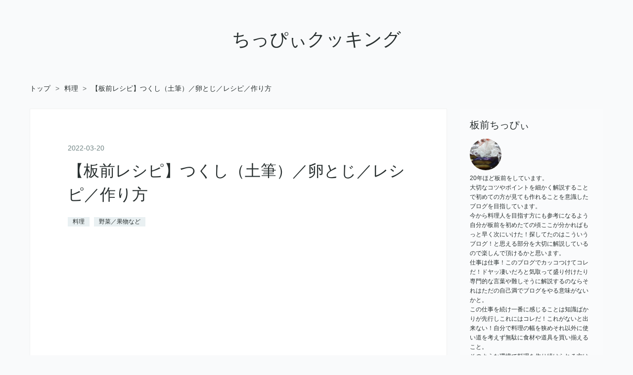

--- FILE ---
content_type: text/html; charset=utf-8
request_url: https://itamae-recipe.com/entry/2022/03/20/160000
body_size: 12641
content:
<!DOCTYPE html>
<html
  lang="ja"

data-admin-domain="//blog.hatena.ne.jp"
data-admin-origin="https://blog.hatena.ne.jp"
data-author="chippy55"
data-avail-langs="ja en"
data-blog="chippy55.hatenablog.com"
data-blog-host="chippy55.hatenablog.com"
data-blog-is-public="1"
data-blog-name="ちっぴぃクッキング"
data-blog-owner="chippy55"
data-blog-show-ads=""
data-blog-show-sleeping-ads=""
data-blog-uri="https://itamae-recipe.com/"
data-blog-uuid="26006613615687197"
data-blogs-uri-base="https://itamae-recipe.com"
data-brand="pro"
data-data-layer="{&quot;hatenablog&quot;:{&quot;admin&quot;:{},&quot;analytics&quot;:{&quot;brand_property_id&quot;:&quot;&quot;,&quot;measurement_id&quot;:&quot;G-FQBDWTZ7C7&quot;,&quot;non_sampling_property_id&quot;:&quot;&quot;,&quot;property_id&quot;:&quot;UA-178436958-1&quot;,&quot;separated_property_id&quot;:&quot;UA-29716941-19&quot;},&quot;blog&quot;:{&quot;blog_id&quot;:&quot;26006613615687197&quot;,&quot;content_seems_japanese&quot;:&quot;true&quot;,&quot;disable_ads&quot;:&quot;custom_domain&quot;,&quot;enable_ads&quot;:&quot;false&quot;,&quot;enable_keyword_link&quot;:&quot;false&quot;,&quot;entry_show_footer_related_entries&quot;:&quot;false&quot;,&quot;force_pc_view&quot;:&quot;true&quot;,&quot;is_public&quot;:&quot;true&quot;,&quot;is_responsive_view&quot;:&quot;true&quot;,&quot;is_sleeping&quot;:&quot;true&quot;,&quot;lang&quot;:&quot;ja&quot;,&quot;name&quot;:&quot;\u3061\u3063\u3074\u3043\u30af\u30c3\u30ad\u30f3\u30b0&quot;,&quot;owner_name&quot;:&quot;chippy55&quot;,&quot;uri&quot;:&quot;https://itamae-recipe.com/&quot;},&quot;brand&quot;:&quot;pro&quot;,&quot;page_id&quot;:&quot;entry&quot;,&quot;permalink_entry&quot;:{&quot;author_name&quot;:&quot;chippy55&quot;,&quot;categories&quot;:&quot;\u6599\u7406\t\u91ce\u83dc\uff0f\u679c\u7269\u306a\u3069&quot;,&quot;character_count&quot;:2134,&quot;date&quot;:&quot;2022-03-20&quot;,&quot;entry_id&quot;:&quot;13574176438074340433&quot;,&quot;first_category&quot;:&quot;\u6599\u7406&quot;,&quot;hour&quot;:&quot;16&quot;,&quot;title&quot;:&quot;\u3010\u677f\u524d\u30ec\u30b7\u30d4\u3011\u3064\u304f\u3057\uff08\u571f\u7b46\uff09\uff0f\u5375\u3068\u3058\uff0f\u30ec\u30b7\u30d4\uff0f\u4f5c\u308a\u65b9&quot;,&quot;uri&quot;:&quot;https://itamae-recipe.com/entry/2022/03/20/160000&quot;},&quot;pro&quot;:&quot;pro&quot;,&quot;router_type&quot;:&quot;blogs&quot;}}"
data-device="pc"
data-dont-recommend-pro="false"
data-global-domain="https://hatena.blog"
data-globalheader-color="b"
data-globalheader-type="pc"
data-has-touch-view="1"
data-help-url="https://help.hatenablog.com"
data-hide-header="1"
data-no-suggest-touch-view="1"
data-page="entry"
data-parts-domain="https://hatenablog-parts.com"
data-plus-available="1"
data-pro="true"
data-router-type="blogs"
data-sentry-dsn="https://03a33e4781a24cf2885099fed222b56d@sentry.io/1195218"
data-sentry-environment="production"
data-sentry-sample-rate="0.1"
data-static-domain="https://cdn.blog.st-hatena.com"
data-version="031141611b07a1920489b9bac6ce4b"




  data-initial-state="{}"

  >
  <head prefix="og: http://ogp.me/ns# fb: http://ogp.me/ns/fb# article: http://ogp.me/ns/article#">

  

  
  <meta name="viewport" content="width=device-width, initial-scale=1.0" />


  


  

  <meta name="robots" content="max-image-preview:large" />


  <meta charset="utf-8"/>
  <meta http-equiv="X-UA-Compatible" content="IE=7; IE=9; IE=10; IE=11" />
  <title>【板前レシピ】つくし（土筆）／卵とじ／レシピ／作り方 - ちっぴぃクッキング</title>

  
  <link rel="canonical" href="https://itamae-recipe.com/entry/2022/03/20/160000"/>



  

<meta itemprop="name" content="【板前レシピ】つくし（土筆）／卵とじ／レシピ／作り方 - ちっぴぃクッキング"/>

  <meta itemprop="image" content="https://cdn.image.st-hatena.com/image/scale/2b28ec156705fb9fb3d52ef0b2c2f1a95fb8aa34/backend=imagemagick;version=1;width=1300/https%3A%2F%2Fcdn-ak.f.st-hatena.com%2Fimages%2Ffotolife%2Fc%2Fchippy55%2F20220319%2F20220319182832.jpg"/>


  <meta property="og:title" content="【板前レシピ】つくし（土筆）／卵とじ／レシピ／作り方 - ちっぴぃクッキング"/>
<meta property="og:type" content="article"/>
  <meta property="og:url" content="https://itamae-recipe.com/entry/2022/03/20/160000"/>

  <meta property="og:image" content="https://cdn.image.st-hatena.com/image/scale/2b28ec156705fb9fb3d52ef0b2c2f1a95fb8aa34/backend=imagemagick;version=1;width=1300/https%3A%2F%2Fcdn-ak.f.st-hatena.com%2Fimages%2Ffotolife%2Fc%2Fchippy55%2F20220319%2F20220319182832.jpg"/>

<meta property="og:image:alt" content="【板前レシピ】つくし（土筆）／卵とじ／レシピ／作り方 - ちっぴぃクッキング"/>
    <meta property="og:description" content="春の味覚！絶品！土筆（つくし）の卵とじ／レシピ／作り方／食べ方など、まとめて徹底解説！ 春の味覚！土筆（つくし）！ とはいえ、食べたことがない！って、 方も多いかと、思われる土筆！ 独特なクセや、馴染みない方からすると、何とも言い難い見た目をしていて、苦手。 そもそも、料理で土筆（つくし）を使ったことがない。 なんて方が、居るとか居ないとか。 ちょっと待った！ 食わず嫌いや、食べ方が分からないなどの理由で、食べないなんて、もったいない！ そこで、今回！ 前回、解説した、下処理／下ごしらえを済ませた土筆（つくし）を使って、 絶品！土筆（つくし）の卵とじ！ の、作り方を解説していこうと思います。 …" />
<meta property="og:site_name" content="ちっぴぃクッキング"/>

  <meta property="article:published_time" content="2022-03-20T07:00:00Z" />

    <meta property="article:tag" content="料理" />
    <meta property="article:tag" content="野菜／果物など" />
      <meta name="twitter:card"  content="summary_large_image" />
    <meta name="twitter:image" content="https://cdn.image.st-hatena.com/image/scale/2b28ec156705fb9fb3d52ef0b2c2f1a95fb8aa34/backend=imagemagick;version=1;width=1300/https%3A%2F%2Fcdn-ak.f.st-hatena.com%2Fimages%2Ffotolife%2Fc%2Fchippy55%2F20220319%2F20220319182832.jpg" />  <meta name="twitter:title" content="【板前レシピ】つくし（土筆）／卵とじ／レシピ／作り方 - ちっぴぃクッキング" />    <meta name="twitter:description" content="春の味覚！絶品！土筆（つくし）の卵とじ／レシピ／作り方／食べ方など、まとめて徹底解説！ 春の味覚！土筆（つくし）！ とはいえ、食べたことがない！って、 方も多いかと、思われる土筆！ 独特なクセや、馴染みない方からすると、何とも言い難い見た目をしていて、苦手。 そもそも、料理で土筆（つくし）を使ったことがない。 なんて方…" />  <meta name="twitter:app:name:iphone" content="はてなブログアプリ" />
  <meta name="twitter:app:id:iphone" content="583299321" />
  <meta name="twitter:app:url:iphone" content="hatenablog:///open?uri=https%3A%2F%2Fitamae-recipe.com%2Fentry%2F2022%2F03%2F20%2F160000" />  <meta name="twitter:site" content="@itamae_chippy" />
  
    <meta name="description" content="春の味覚！絶品！土筆（つくし）の卵とじ／レシピ／作り方／食べ方など、まとめて徹底解説！ 春の味覚！土筆（つくし）！ とはいえ、食べたことがない！って、 方も多いかと、思われる土筆！ 独特なクセや、馴染みない方からすると、何とも言い難い見た目をしていて、苦手。 そもそも、料理で土筆（つくし）を使ったことがない。 なんて方が、居るとか居ないとか。 ちょっと待った！ 食わず嫌いや、食べ方が分からないなどの理由で、食べないなんて、もったいない！ そこで、今回！ 前回、解説した、下処理／下ごしらえを済ませた土筆（つくし）を使って、 絶品！土筆（つくし）の卵とじ！ の、作り方を解説していこうと思います。 …" />
    <meta name="google-site-verification" content="TkHzpXNW9ykYg89KsRP7wDXVFMK6cRML_e4JAN7ycCQ" />
    <meta name="msvalidate.01" content="84FE9626CEB257849EDB9003FE44B8A8" />


  
<script
  id="embed-gtm-data-layer-loader"
  data-data-layer-page-specific="{&quot;hatenablog&quot;:{&quot;blogs_permalink&quot;:{&quot;is_author_pro&quot;:&quot;true&quot;,&quot;blog_afc_issued&quot;:&quot;false&quot;,&quot;entry_afc_issued&quot;:&quot;false&quot;,&quot;is_blog_sleeping&quot;:&quot;true&quot;,&quot;has_related_entries_with_elasticsearch&quot;:&quot;false&quot;}}}"
>
(function() {
  function loadDataLayer(elem, attrName) {
    if (!elem) { return {}; }
    var json = elem.getAttribute(attrName);
    if (!json) { return {}; }
    return JSON.parse(json);
  }

  var globalVariables = loadDataLayer(
    document.documentElement,
    'data-data-layer'
  );
  var pageSpecificVariables = loadDataLayer(
    document.getElementById('embed-gtm-data-layer-loader'),
    'data-data-layer-page-specific'
  );

  var variables = [globalVariables, pageSpecificVariables];

  if (!window.dataLayer) {
    window.dataLayer = [];
  }

  for (var i = 0; i < variables.length; i++) {
    window.dataLayer.push(variables[i]);
  }
})();
</script>

<!-- Google Tag Manager -->
<script>(function(w,d,s,l,i){w[l]=w[l]||[];w[l].push({'gtm.start':
new Date().getTime(),event:'gtm.js'});var f=d.getElementsByTagName(s)[0],
j=d.createElement(s),dl=l!='dataLayer'?'&l='+l:'';j.async=true;j.src=
'https://www.googletagmanager.com/gtm.js?id='+i+dl;f.parentNode.insertBefore(j,f);
})(window,document,'script','dataLayer','GTM-P4CXTW');</script>
<!-- End Google Tag Manager -->











  <link rel="shortcut icon" href="https://itamae-recipe.com/icon/favicon">
<link rel="apple-touch-icon" href="https://itamae-recipe.com/icon/touch">
<link rel="icon" sizes="192x192" href="https://itamae-recipe.com/icon/link">

  

<link rel="alternate" type="application/atom+xml" title="Atom" href="https://itamae-recipe.com/feed"/>
<link rel="alternate" type="application/rss+xml" title="RSS2.0" href="https://itamae-recipe.com/rss"/>

  <link rel="alternate" type="application/json+oembed" href="https://hatena.blog/oembed?url=https%3A%2F%2Fitamae-recipe.com%2Fentry%2F2022%2F03%2F20%2F160000&amp;format=json" title="oEmbed Profile of 【板前レシピ】つくし（土筆）／卵とじ／レシピ／作り方"/>
<link rel="alternate" type="text/xml+oembed" href="https://hatena.blog/oembed?url=https%3A%2F%2Fitamae-recipe.com%2Fentry%2F2022%2F03%2F20%2F160000&amp;format=xml" title="oEmbed Profile of 【板前レシピ】つくし（土筆）／卵とじ／レシピ／作り方"/>
  
  <link rel="author" href="http://www.hatena.ne.jp/chippy55/">

  

  
      <link rel="preload" href="https://cdn-ak.f.st-hatena.com/images/fotolife/c/chippy55/20220319/20220319182832.jpg" as="image"/>


  
    
<link rel="stylesheet" type="text/css" href="https://cdn.blog.st-hatena.com/css/blog.css?version=031141611b07a1920489b9bac6ce4b"/>

    
  <link rel="stylesheet" type="text/css" href="https://usercss.blog.st-hatena.com/blog_style/26006613615687197/75a240bd08f92a46614bc49d4fcfe61d9749fc9b"/>
  
  

  

  
<script> </script>

  
<style>
  div#google_afc_user,
  div.google-afc-user-container,
  div.google_afc_image,
  div.google_afc_blocklink {
      display: block !important;
  }
</style>


  

  
    <script type="application/ld+json">{"@context":"http://schema.org","@type":"Article","dateModified":"2022-03-26T23:19:16+09:00","datePublished":"2022-03-20T16:00:00+09:00","description":"春の味覚！絶品！土筆（つくし）の卵とじ／レシピ／作り方／食べ方など、まとめて徹底解説！ 春の味覚！土筆（つくし）！ とはいえ、食べたことがない！って、 方も多いかと、思われる土筆！ 独特なクセや、馴染みない方からすると、何とも言い難い見た目をしていて、苦手。 そもそも、料理で土筆（つくし）を使ったことがない。 なんて方が、居るとか居ないとか。 ちょっと待った！ 食わず嫌いや、食べ方が分からないなどの理由で、食べないなんて、もったいない！ そこで、今回！ 前回、解説した、下処理／下ごしらえを済ませた土筆（つくし）を使って、 絶品！土筆（つくし）の卵とじ！ の、作り方を解説していこうと思います。 …","headline":"【板前レシピ】つくし（土筆）／卵とじ／レシピ／作り方","image":["https://cdn-ak.f.st-hatena.com/images/fotolife/c/chippy55/20220319/20220319182832.jpg"],"mainEntityOfPage":{"@id":"https://itamae-recipe.com/entry/2022/03/20/160000","@type":"WebPage"}}</script>

  

  <meta name="google-site-verification" content="IfjkzedF4LfrXhsfpnoJoA9_DRcJSC2SFgnuPWMl9mY" />
</head>

  <body class="page-entry category-料理 category-野菜／果物など globalheader-off globalheader-ng-enabled">
    

<div id="globalheader-container"
  data-brand="hatenablog"
  style="display: none"
  >
  <iframe id="globalheader" height="37" frameborder="0" allowTransparency="true"></iframe>
</div>


  
  
  

  <div id="container">
    <div id="container-inner">
      <header id="blog-title" data-brand="hatenablog">
  <div id="blog-title-inner" >
    <div id="blog-title-content">
      <h1 id="title"><a href="https://itamae-recipe.com/">ちっぴぃクッキング</a></h1>
      
    </div>
  </div>
</header>

      

      
          <div id="top-box">
    <div class="breadcrumb" data-test-id="breadcrumb">
      <div class="breadcrumb-inner">
        <a class="breadcrumb-link" href="https://itamae-recipe.com/"><span>トップ</span></a>          <span class="breadcrumb-gt">&gt;</span>          <span class="breadcrumb-child">            <a class="breadcrumb-child-link" href="https://itamae-recipe.com/archive/category/%E6%96%99%E7%90%86"><span>料理</span></a>          </span>            <span class="breadcrumb-gt">&gt;</span>          <span class="breadcrumb-child">            <span>【板前レシピ】つくし（土筆）／卵とじ／レシピ／作り方</span>          </span>      </div>
    </div>
  </div>
  <script type="application/ld+json" class="test-breadcrumb-json-ld">
    {"@context":"http://schema.org","itemListElement":[{"position":1,"item":{"name":"トップ","@id":"https://itamae-recipe.com/"},"@type":"ListItem"},{"position":2,"item":{"@id":"https://itamae-recipe.com/archive/category/%E6%96%99%E7%90%86","name":"料理"},"@type":"ListItem"}],"@type":"BreadcrumbList"}
  </script>
      
      




<div id="content" class="hfeed"
  
  >
  <div id="content-inner">
    <div id="wrapper">
      <div id="main">
        <div id="main-inner">
          

          



          
  
  <!-- google_ad_section_start -->
  <!-- rakuten_ad_target_begin -->
  
  
  

  

  
    
      
        <article class="entry hentry test-hentry js-entry-article date-first autopagerize_page_element chars-2400 words-100 mode-html entry-odd" id="entry-13574176438074340433" data-keyword-campaign="" data-uuid="13574176438074340433" data-publication-type="entry">
  <div class="entry-inner">
    <header class="entry-header">
  
    <div class="date entry-date first">
    <a href="https://itamae-recipe.com/archive/2022/03/20" rel="nofollow">
      <time datetime="2022-03-20T07:00:00Z" title="2022-03-20T07:00:00Z">
        <span class="date-year">2022</span><span class="hyphen">-</span><span class="date-month">03</span><span class="hyphen">-</span><span class="date-day">20</span>
      </time>
    </a>
      </div>
  <h1 class="entry-title">
  <a href="https://itamae-recipe.com/entry/2022/03/20/160000" class="entry-title-link bookmark">【板前レシピ】つくし（土筆）／卵とじ／レシピ／作り方</a>
</h1>

  
  

  <div class="entry-categories categories">
    
    <a href="https://itamae-recipe.com/archive/category/%E6%96%99%E7%90%86" class="entry-category-link category-料理">料理</a>
    
    <a href="https://itamae-recipe.com/archive/category/%E9%87%8E%E8%8F%9C%EF%BC%8F%E6%9E%9C%E7%89%A9%E3%81%AA%E3%81%A9" class="entry-category-link category-野菜／果物など">野菜／果物など</a>
    
  </div>


  
  <div class="customized-header">
    <div class="entry-header-html"><script async src="https://pagead2.googlesyndication.com/pagead/js/adsbygoogle.js"></script>
<!-- スポンサーリンク -->
<ins class="adsbygoogle"
     style="display:block"
     data-ad-client="ca-pub-8618156788464686"
     data-ad-slot="5515323355"
     data-ad-format="auto"
     data-full-width-responsive="true"></ins>
<script>
     (adsbygoogle = window.adsbygoogle || []).push({});
</script>

</div>
  </div>


  
  
<div class="social-buttons">
  
  
    <div class="social-button-item">
      <a href="https://b.hatena.ne.jp/entry/s/itamae-recipe.com/entry/2022/03/20/160000" class="hatena-bookmark-button" data-hatena-bookmark-url="https://itamae-recipe.com/entry/2022/03/20/160000" data-hatena-bookmark-layout="vertical-balloon" data-hatena-bookmark-lang="ja" title="この記事をはてなブックマークに追加"><img src="https://b.st-hatena.com/images/entry-button/button-only.gif" alt="この記事をはてなブックマークに追加" width="20" height="20" style="border: none;" /></a>
    </div>
  
  
    <div class="social-button-item">
      <div class="fb-share-button" data-layout="box_count" data-href="https://itamae-recipe.com/entry/2022/03/20/160000"></div>
    </div>
  
  
    
    
    <div class="social-button-item">
      <a
          class="entry-share-button entry-share-button-twitter test-share-button-twitter"
          href="https://x.com/intent/tweet?hashtags=%E5%9C%9F%E7%AD%86&amp;hashtags=%E3%81%A4%E3%81%8F%E3%81%97&amp;hashtags=%E6%96%99%E7%90%86&amp;hashtags=%E5%8D%B5%E3%81%A8%E3%81%98&amp;hashtags=%E3%83%AC%E3%82%B7%E3%83%94&amp;hashtags=%E4%BD%9C%E3%82%8A%E6%96%B9&amp;text=%E3%80%90%E6%9D%BF%E5%89%8D%E3%83%AC%E3%82%B7%E3%83%94%E3%80%91%E3%81%A4%E3%81%8F%E3%81%97%EF%BC%88%E5%9C%9F%E7%AD%86%EF%BC%89%EF%BC%8F%E5%8D%B5%E3%81%A8%E3%81%98%EF%BC%8F%E3%83%AC%E3%82%B7%E3%83%94%EF%BC%8F%E4%BD%9C%E3%82%8A%E6%96%B9+-+%E3%81%A1%E3%81%A3%E3%81%B4%E3%81%83%E3%82%AF%E3%83%83%E3%82%AD%E3%83%B3%E3%82%B0&amp;url=https%3A%2F%2Fitamae-recipe.com%2Fentry%2F2022%2F03%2F20%2F160000"
          title="X（Twitter）で投稿する"
        ></a>
    </div>
  
  
  
    <span>
      <div class="line-it-button" style="display: none;" data-type="share-e" data-lang="ja" ></div>
      <script src="//scdn.line-apps.com/n/line_it/thirdparty/loader.min.js" async="async" defer="defer" ></script>
    </span>
  
  
  
  
</div>



</header>

    


    <div class="entry-content hatenablog-entry">
  
    <h3 id="春の味覚絶品土筆つくしの卵とじレシピ作り方食べ方などまとめて徹底解説">春の味覚！絶品！土筆（つくし）の卵とじ／レシピ／作り方／食べ方など、まとめて徹底解説！</h3>
<p>春の味覚！土筆（つくし）！</p>
<p>とはいえ、食べたことがない！って、</p>
<p>方も多いかと、思われる土筆！</p>
<p>独特なクセや、馴染みない方からすると、何とも言い難い見た目をしていて、苦手。</p>
<p>そもそも、料理で土筆（つくし）を使ったことがない。</p>
<p>なんて方が、居るとか居ないとか。</p>
<p><strong>ちょっと待った！</strong></p>
<p>食わず嫌いや、食べ方が分からないなどの理由で、食べないなんて、もったいない！</p>
<p><strong>そこで、今回！</strong></p>
<p>前回、解説した、下処理／下ごしらえを済ませた土筆（つくし）を使って、</p>
<p>絶品！土筆（つくし）の卵とじ！</p>
<p>の、作り方を解説していこうと思います。</p>
<p><img class="hatena-fotolife" src="https://cdn-ak.f.st-hatena.com/images/fotolife/c/chippy55/20220319/20220319182832.jpg" border="0" alt="f:id:chippy55:20220319182832j:image" title="f:id:chippy55:20220319182832j:image" width="640" height="360" loading="lazy" /></p>
<ul class="table-of-contents">
    <li><a href="#春の味覚絶品土筆つくしの卵とじレシピ作り方食べ方などまとめて徹底解説">春の味覚！絶品！土筆（つくし）の卵とじ／レシピ／作り方／食べ方など、まとめて徹底解説！</a><ul>
            <li><a href="#土筆つくし卵とじ作り方">土筆（つくし）／卵とじ／作り方</a></li>
            <li><a href="#土筆つくし下処理下ごしらえ">土筆（つくし）／下処理／下ごしらえ</a></li>
            <li><a href="#土筆つくし卵とじ地割合目安">土筆（つくし）／卵とじ／地／割合／目安</a></li>
            <li><a href="#土筆つくし卵とじ仕上げ方">土筆（つくし）／卵とじ／仕上げ方</a></li>
            <li><a href="#土筆つくし卵とじ盛り付け食べ方">土筆（つくし）／卵とじ／盛り付け／食べ方</a></li>
            <li><a href="#土筆つくしおひたし作り方">土筆（つくし）／おひたし／作り方</a></li>
            <li><a href="#様々な野菜や魚介肉各種ホルモンなどの下処理下ごしらえレシピ食べ方">様々な野菜や魚介、肉／各種ホルモンなどの下処理／下ごしらえ／レシピ／食べ方</a></li>
        </ul>
    </li>
</ul>
<p>
<script async="" src="https://pagead2.googlesyndication.com/pagead/js/adsbygoogle.js?client=ca-pub-8618156788464686" crossorigin="anonymous"></script>
</p>

<p><ins class="adsbygoogle" style="display: block;" data-ad-client="ca-pub-8618156788464686" data-ad-slot="5515323355" data-ad-format="auto" data-full-width-responsive="true"> </ins></p>
<p>
<script>
     (adsbygoogle = window.adsbygoogle || []).push({});
</script>
</p>
<p> </p>
<h4 id="土筆つくし卵とじ作り方">土筆（つくし）／卵とじ／作り方</h4>
<p>1 下処理／下ごしらえを済ませた、土筆（つくし）の水気をしっかりと取り除く。</p>
<p>※土筆（つくし）の採り方や見分け方、茹で方やアク抜きなどについて、詳しくは、こちらをご覧ください。</p>
<h4 id="土筆つくし下処理下ごしらえ">土筆（つくし）／下処理／下ごしらえ</h4>
<p><iframe src="https://hatenablog-parts.com/embed?url=https%3A%2F%2Fitamae-recipe.com%2Fentry%2F2022%2F03%2F19%2F160000" title="【板前レシピ】つくし（土筆）／下ごしらえ／下処理／食べ方 - ちっぴぃクッキング" class="embed-card embed-blogcard" scrolling="no" frameborder="0" style="display: block; width: 100%; height: 190px; max-width: 500px; margin: 10px 0px;"></iframe><cite class="hatena-citation"><a href="https://itamae-recipe.com/entry/2022/03/19/160000">itamae-recipe.com</a></cite></p>
<p><img class="hatena-fotolife" src="https://cdn-ak.f.st-hatena.com/images/fotolife/c/chippy55/20220319/20220319182942.jpg" border="0" alt="f:id:chippy55:20220319182942j:image" title="f:id:chippy55:20220319182942j:image" width="640" height="360" loading="lazy" /></p>
<p>2 好みに合わせた、大きさに切る。</p>
<p><strong>コツ！ポイント！</strong></p>
<p>※解説では、仕上がりや、食べやすさを考慮し、土筆を切って使用しているが、必ずしも切らなくては、ならないということは、ないので、切る、切らないは、好みに合わせてお試しください。</p>
<p><img class="hatena-fotolife" src="https://cdn-ak.f.st-hatena.com/images/fotolife/c/chippy55/20220319/20220319183608.jpg" border="0" alt="f:id:chippy55:20220319183608j:image" title="f:id:chippy55:20220319183608j:image" width="640" height="360" loading="lazy" /></p>
<p>3 出汁、濃口醤油、ミリン、砂糖（好みの甘さ）を合わせておく。</p>
<h4 id="土筆つくし卵とじ地割合目安">土筆（つくし）／卵とじ／地／割合／目安</h4>
<p>
<script async="" src="https://pagead2.googlesyndication.com/pagead/js/adsbygoogle.js?client=ca-pub-8618156788464686" crossorigin="anonymous"></script>
</p>

<p><ins class="adsbygoogle" style="display: block;" data-ad-client="ca-pub-8618156788464686" data-ad-slot="5515323355" data-ad-format="auto" data-full-width-responsive="true"> </ins></p>
<p>
<script>
     (adsbygoogle = window.adsbygoogle || []).push({});
</script>
</p>
<p> </p>
<p>出汁5～6、濃口醤油1、ミリン1、砂糖適量</p>
<p><strong>コツ！ポイント！</strong></p>
<p>※必ずしも、先に合わせておく必要はないが、初めての方など、予め出汁（地）を合わせておくと、失敗を防げ、効率よく仕上げることができる。</p>
<p><img class="hatena-fotolife" src="https://cdn-ak.f.st-hatena.com/images/fotolife/c/chippy55/20220319/20220319183640.jpg" border="0" alt="f:id:chippy55:20220319183640j:image" title="f:id:chippy55:20220319183640j:image" width="640" height="360" loading="lazy" /></p>
<p>4 ボールなどに、卵を割り入れる。</p>
<p><strong>コツ！ポイント！</strong></p>
<p>※ボールに直接、卵を割り入れてもよいが、一度、お玉などに、割り入れてから、ボールに移す習慣をつけるようにする。</p>
<p>そうすることで、多く卵を使用する場合など、傷んだ卵が一つでも、混ざってしまうと、全て廃棄しなくてはならなくなってしまう。</p>
<p>血や殻が入ってしまうことを事前に、防ぐことができる。</p>
<p>好みに合わせて、お試しください。</p>
<p><img class="hatena-fotolife" src="https://cdn-ak.f.st-hatena.com/images/fotolife/c/chippy55/20220319/20220319183715.jpg" border="0" alt="f:id:chippy55:20220319183715j:image" title="f:id:chippy55:20220319183715j:image" width="640" height="360" loading="lazy" /></p>
<p>5 ざっくりと、黄身と卵白を混ぜ合わせる。</p>
<p><strong>コツ！ポイント！</strong></p>
<p>※卵とじなどに、する場合（料理により異なるが）、基本的に、ざっくりと、黄身と卵白を混ぜ合わせる。</p>
<p>好みなどにより、一概には言えないが、個人的な理由として、黄身と卵白をしっかりと混ぜ合わせてしまうと、ふわっとしたような、コシのない卵とじに仕上がってしまう。</p>
<p>今回のような、卵とじの場合、とろっとコシのあるような、仕上がりの方が、よいと考える。</p>
<p>人それぞれ、考え方など異なるので、何を正解とするかは、難しい。</p>
<p>好みに合わせて、お試しください。</p>
<p><img class="hatena-fotolife" src="https://cdn-ak.f.st-hatena.com/images/fotolife/c/chippy55/20220319/20220319183738.jpg" border="0" alt="f:id:chippy55:20220319183738j:image" title="f:id:chippy55:20220319183738j:image" width="640" height="360" loading="lazy" /></p>
<p><img class="hatena-fotolife" src="https://cdn-ak.f.st-hatena.com/images/fotolife/c/chippy55/20220319/20220319183753.jpg" border="0" alt="f:id:chippy55:20220319183753j:image" title="f:id:chippy55:20220319183753j:image" width="640" height="360" loading="lazy" /></p>
<p><img class="hatena-fotolife" src="https://cdn-ak.f.st-hatena.com/images/fotolife/c/chippy55/20220319/20220319183802.jpg" border="0" alt="f:id:chippy55:20220319183802j:image" title="f:id:chippy55:20220319183802j:image" width="640" height="360" loading="lazy" /></p>
<p><img class="hatena-fotolife" src="https://cdn-ak.f.st-hatena.com/images/fotolife/c/chippy55/20220319/20220319183826.jpg" border="0" alt="f:id:chippy55:20220319183826j:image" title="f:id:chippy55:20220319183826j:image" width="640" height="360" loading="lazy" /></p>
<h4 id="土筆つくし卵とじ仕上げ方">土筆（つくし）／卵とじ／仕上げ方</h4>
<p>
<script async="" src="https://pagead2.googlesyndication.com/pagead/js/adsbygoogle.js?client=ca-pub-8618156788464686" crossorigin="anonymous"></script>
</p>

<p><ins class="adsbygoogle" style="display: block;" data-ad-client="ca-pub-8618156788464686" data-ad-slot="5515323355" data-ad-format="auto" data-full-width-responsive="true"> </ins></p>
<p>
<script>
     (adsbygoogle = window.adsbygoogle || []).push({});
</script>
</p>
<p> </p>
<p>6 鍋に少量の出汁（地）を入れ（土筆がヒタヒタに浸かる程度量）、火にかけ沸かす。</p>
<p><img class="hatena-fotolife" src="https://cdn-ak.f.st-hatena.com/images/fotolife/c/chippy55/20220319/20220319183929.jpg" border="0" alt="f:id:chippy55:20220319183929j:image" title="f:id:chippy55:20220319183929j:image" width="640" height="360" loading="lazy" /></p>
<p>7 出汁が沸いたら、土筆を鍋に入れ、菜箸などを使い、土筆を広げる。</p>
<p><img class="hatena-fotolife" src="https://cdn-ak.f.st-hatena.com/images/fotolife/c/chippy55/20220319/20220319183955.jpg" border="0" alt="f:id:chippy55:20220319183955j:image" title="f:id:chippy55:20220319183955j:image" width="640" height="360" loading="lazy" /></p>
<p>8 再度、出汁を沸かす。</p>
<p><img class="hatena-fotolife" src="https://cdn-ak.f.st-hatena.com/images/fotolife/c/chippy55/20220319/20220319184034.jpg" border="0" alt="f:id:chippy55:20220319184034j:image" title="f:id:chippy55:20220319184034j:image" width="640" height="360" loading="lazy" /></p>
<p>9 出汁が沸いたら、溶いておいた卵をのの字を書くように、回し入れる。</p>
<p><img class="hatena-fotolife" src="https://cdn-ak.f.st-hatena.com/images/fotolife/c/chippy55/20220319/20220319184059.jpg" border="0" alt="f:id:chippy55:20220319184059j:image" title="f:id:chippy55:20220319184059j:image" width="640" height="360" loading="lazy" /></p>
<p>10 1分～2分程度、火にかけ、ある程度卵が固まったら、火を止め蓋をし、1分～2分程度、置く（蒸らす）。</p>
<p><strong>コツ！ポイント！</strong></p>
<p>※火にかけ続け、卵に火を通すことが、出来ないという訳ではないが、</p>
<p>端の方が固まり、中央付近が生の状態になってしまうなどのムラが生じる。</p>
<p>他には、中央付近の卵が固まる頃には、端の部分に火が通り過ぎてしまう。</p>
<p>卵の食感や仕上がりを損なうだけでなく、煮汁が焦げつくなどの、原因になってしまう。</p>
<p>ある程度、卵に火を通したら、火を止め蓋をして、余熱を利用することで、過度に火を通すことなく、全体にまんべんなく火を通すことができる。</p>
<p><img class="hatena-fotolife" src="https://cdn-ak.f.st-hatena.com/images/fotolife/c/chippy55/20220319/20220319184117.jpg" border="0" alt="f:id:chippy55:20220319184117j:image" title="f:id:chippy55:20220319184117j:image" width="640" height="360" loading="lazy" /></p>
<p><img class="hatena-fotolife" src="https://cdn-ak.f.st-hatena.com/images/fotolife/c/chippy55/20220319/20220319184129.jpg" border="0" alt="f:id:chippy55:20220319184129j:image" title="f:id:chippy55:20220319184129j:image" width="640" height="360" loading="lazy" /></p>
<p>※蓋をし、蒸らし終えた様子。</p>
<p><img class="hatena-fotolife" src="https://cdn-ak.f.st-hatena.com/images/fotolife/c/chippy55/20220319/20220319184211.jpg" border="0" alt="f:id:chippy55:20220319184211j:image" title="f:id:chippy55:20220319184211j:image" width="640" height="360" loading="lazy" /></p>
<h4 id="土筆つくし卵とじ盛り付け食べ方">土筆（つくし）／卵とじ／盛り付け／食べ方</h4>
<p>
<script async="" src="https://pagead2.googlesyndication.com/pagead/js/adsbygoogle.js?client=ca-pub-8618156788464686" crossorigin="anonymous"></script>
</p>

<p><ins class="adsbygoogle" style="display: block;" data-ad-client="ca-pub-8618156788464686" data-ad-slot="5515323355" data-ad-format="auto" data-full-width-responsive="true"> </ins></p>
<p>
<script>
     (adsbygoogle = window.adsbygoogle || []).push({});
</script>
</p>
<p> </p>
<p>11 器に、土筆（つくし）卵とじを盛り付ける。</p>
<p><strong>コツ！ポイント！</strong></p>
<p>※その他の食べ方としては、蒸らす際に、三葉を散らしても、美味しくお召し上がり頂けます。</p>
<p>一味唐辛子や七味唐辛子、粉山椒などをさっと振りかけても、違った味わいをお楽しみ頂けます。</p>
<p>好みに合わせてお試しください。</p>
<p><img class="hatena-fotolife" src="https://cdn-ak.f.st-hatena.com/images/fotolife/c/chippy55/20220319/20220319184224.jpg" border="0" alt="f:id:chippy55:20220319184224j:image" title="f:id:chippy55:20220319184224j:image" width="640" height="360" loading="lazy" /></p>
<p>くぅ～！旨い！</p>
<p>春の味覚！つくしの絶品！卵とじ！</p>
<p>この機会に是非、お試しください。</p>
<h4 id="土筆つくしおひたし作り方">土筆（つくし）／おひたし／作り方</h4>
<p><iframe src="https://hatenablog-parts.com/embed?url=https%3A%2F%2Fitamae-recipe.com%2Fentry%2F2022%2F03%2F24%2F160000" title="【板前レシピ】つくし（土筆）／おひたし／作り方 - ちっぴぃクッキング" class="embed-card embed-blogcard" scrolling="no" frameborder="0" style="display: block; width: 100%; height: 190px; max-width: 500px; margin: 10px 0px;"></iframe><cite class="hatena-citation"><a href="https://itamae-recipe.com/entry/2022/03/24/160000">itamae-recipe.com</a></cite></p>
<h4 id="様々な野菜や魚介肉各種ホルモンなどの下処理下ごしらえレシピ食べ方">様々な野菜や魚介、肉／各種ホルモンなどの下処理／下ごしらえ／レシピ／食べ方</h4>
<p><iframe src="https://hatenablog-parts.com/embed?url=https%3A%2F%2Fitamae-recipe.com%2Fentry%2F2021%2F03%2F10%2F160000" title="【板前レシピ】様々な野菜の下処理／下ごしらえ - ちっぴぃクッキング" class="embed-card embed-blogcard" scrolling="no" frameborder="0" style="display: block; width: 100%; height: 190px; max-width: 500px; margin: 10px 0px;"></iframe><cite class="hatena-citation"><a href="https://itamae-recipe.com/entry/2021/03/10/160000">itamae-recipe.com</a></cite></p>
<p><iframe src="https://hatenablog-parts.com/embed?url=https%3A%2F%2Fitamae-recipe.com%2Fentry%2F2021%2F03%2F09%2F000000" title="【板前レシピ】様々な魚介の下処理／さばき方 - ちっぴぃクッキング" class="embed-card embed-blogcard" scrolling="no" frameborder="0" style="display: block; width: 100%; height: 190px; max-width: 500px; margin: 10px 0px;"></iframe><cite class="hatena-citation"><a href="https://itamae-recipe.com/entry/2021/03/09/000000">itamae-recipe.com</a></cite></p>
<p><iframe src="https://hatenablog-parts.com/embed?url=https%3A%2F%2Fitamae-recipe.com%2Fentry%2F2021%2F07%2F26%2F140000" title="【板前レシピ】各種肉／各種ホルモンなどの下処理／下ごしらえ／レシピ／食べ方 - ちっぴぃクッキング" class="embed-card embed-blogcard" scrolling="no" frameborder="0" style="display: block; width: 100%; height: 190px; max-width: 500px; margin: 10px 0px;"></iframe><cite class="hatena-citation"><a href="https://itamae-recipe.com/entry/2021/07/26/140000">itamae-recipe.com</a></cite></p>
<p>それでは皆様、お付き合いありがとうございました！</p>
<p>また、よろしくお願いいたしますぅ。</p>
    
    




    

  
</div>

    
  <footer class="entry-footer">
    
    <div class="entry-tags-wrapper">
  <div class="entry-tags">
      <span class="entry-tag">
        <a href="https://d.hatena.ne.jp/keyword/%E5%9C%9F%E7%AD%86" class="entry-tag-link">
          
          
          <span class="entry-tag-icon">#</span><span class="entry-tag-label">土筆</span>
        </a>
      </span>
    
      <span class="entry-tag">
        <a href="https://d.hatena.ne.jp/keyword/%E3%81%A4%E3%81%8F%E3%81%97" class="entry-tag-link">
          
          
          <span class="entry-tag-icon">#</span><span class="entry-tag-label">つくし</span>
        </a>
      </span>
    
      <span class="entry-tag">
        <a href="https://d.hatena.ne.jp/keyword/%E6%96%99%E7%90%86" class="entry-tag-link">
          
          
          <span class="entry-tag-icon">#</span><span class="entry-tag-label">料理</span>
        </a>
      </span>
    
      <span class="entry-tag">
        <a href="https://d.hatena.ne.jp/keyword/%E5%8D%B5%E3%81%A8%E3%81%98" class="entry-tag-link">
          
          
          <span class="entry-tag-icon">#</span><span class="entry-tag-label">卵とじ</span>
        </a>
      </span>
    
      <span class="entry-tag">
        <a href="https://d.hatena.ne.jp/keyword/%E3%83%AC%E3%82%B7%E3%83%94" class="entry-tag-link">
          
          
          <span class="entry-tag-icon">#</span><span class="entry-tag-label">レシピ</span>
        </a>
      </span>
    
      <span class="entry-tag">
        <a href="https://d.hatena.ne.jp/keyword/%E4%BD%9C%E3%82%8A%E6%96%B9" class="entry-tag-link">
          
          
          <span class="entry-tag-icon">#</span><span class="entry-tag-label">作り方</span>
        </a>
      </span>
      </div>
</div>

    <p class="entry-footer-section track-inview-by-gtm" data-gtm-track-json="{&quot;area&quot;: &quot;finish_reading&quot;}">
  <span class="author vcard"><span class="fn" data-load-nickname="1" data-user-name="chippy55" >chippy55</span></span>
  <span class="entry-footer-time"><a href="https://itamae-recipe.com/entry/2022/03/20/160000"><time data-relative datetime="2022-03-20T07:00:00Z" title="2022-03-20T07:00:00Z" class="updated">2022-03-20 16:00</time></a></span>
  
  
  
</p>

    

    
<div class="social-buttons">
  
  
    <div class="social-button-item">
      <a href="https://b.hatena.ne.jp/entry/s/itamae-recipe.com/entry/2022/03/20/160000" class="hatena-bookmark-button" data-hatena-bookmark-url="https://itamae-recipe.com/entry/2022/03/20/160000" data-hatena-bookmark-layout="vertical-balloon" data-hatena-bookmark-lang="ja" title="この記事をはてなブックマークに追加"><img src="https://b.st-hatena.com/images/entry-button/button-only.gif" alt="この記事をはてなブックマークに追加" width="20" height="20" style="border: none;" /></a>
    </div>
  
  
    <div class="social-button-item">
      <div class="fb-share-button" data-layout="box_count" data-href="https://itamae-recipe.com/entry/2022/03/20/160000"></div>
    </div>
  
  
    
    
    <div class="social-button-item">
      <a
          class="entry-share-button entry-share-button-twitter test-share-button-twitter"
          href="https://x.com/intent/tweet?hashtags=%E5%9C%9F%E7%AD%86&amp;hashtags=%E3%81%A4%E3%81%8F%E3%81%97&amp;hashtags=%E6%96%99%E7%90%86&amp;hashtags=%E5%8D%B5%E3%81%A8%E3%81%98&amp;hashtags=%E3%83%AC%E3%82%B7%E3%83%94&amp;hashtags=%E4%BD%9C%E3%82%8A%E6%96%B9&amp;text=%E3%80%90%E6%9D%BF%E5%89%8D%E3%83%AC%E3%82%B7%E3%83%94%E3%80%91%E3%81%A4%E3%81%8F%E3%81%97%EF%BC%88%E5%9C%9F%E7%AD%86%EF%BC%89%EF%BC%8F%E5%8D%B5%E3%81%A8%E3%81%98%EF%BC%8F%E3%83%AC%E3%82%B7%E3%83%94%EF%BC%8F%E4%BD%9C%E3%82%8A%E6%96%B9+-+%E3%81%A1%E3%81%A3%E3%81%B4%E3%81%83%E3%82%AF%E3%83%83%E3%82%AD%E3%83%B3%E3%82%B0&amp;url=https%3A%2F%2Fitamae-recipe.com%2Fentry%2F2022%2F03%2F20%2F160000"
          title="X（Twitter）で投稿する"
        ></a>
    </div>
  
  
  
    <span>
      <div class="line-it-button" style="display: none;" data-type="share-e" data-lang="ja" ></div>
      <script src="//scdn.line-apps.com/n/line_it/thirdparty/loader.min.js" async="async" defer="defer" ></script>
    </span>
  
  
  
  
</div>

    

    <div class="customized-footer">
      

        

        
        
  <div class="entry-footer-html"><script async src="https://pagead2.googlesyndication.com/pagead/js/adsbygoogle.js?client=ca-pub-8618156788464686"
     crossorigin="anonymous"></script>
<ins class="adsbygoogle"
     style="display:block"
     data-ad-format="autorelaxed"
     data-ad-client="ca-pub-8618156788464686"
     data-ad-slot="2523633787"></ins>
<script>
     (adsbygoogle = window.adsbygoogle || []).push({});
</script>

</div>


      
    </div>
    
  <div class="comment-box js-comment-box">
    
    <ul class="comment js-comment">
      <li class="read-more-comments" style="display: none;"><a>もっと読む</a></li>
    </ul>
    
      <a class="leave-comment-title js-leave-comment-title">コメントを書く</a>
    
  </div>

  </footer>

  </div>
</article>

      
      
    
  

  
  <!-- rakuten_ad_target_end -->
  <!-- google_ad_section_end -->
  
  
  
  <div class="pager pager-permalink permalink">
    
      
      <span class="pager-prev">
        <a href="https://itamae-recipe.com/entry/2022/03/24/160000" rel="prev">
          <span class="pager-arrow">&laquo; </span>
          【板前レシピ】つくし（土筆）／おひたし…
        </a>
      </span>
    
    
      
      <span class="pager-next">
        <a href="https://itamae-recipe.com/entry/2022/03/19/160000" rel="next">
          【板前レシピ】つくし（土筆）の下ごしら…
          <span class="pager-arrow"> &raquo;</span>
        </a>
      </span>
    
  </div>


  



        </div>
      </div>

      <aside id="box1">
  <div id="box1-inner">
  </div>
</aside>

    </div><!-- #wrapper -->

    
<aside id="box2">
  
  <div id="box2-inner">
    
      

<div class="hatena-module hatena-module-profile">
  <div class="hatena-module-title">
    板前ちっぴぃ
  </div>
  <div class="hatena-module-body">
    
    <a href="https://itamae-recipe.com/about" class="profile-icon-link">
      <img src="https://cdn.profile-image.st-hatena.com/users/chippy55/profile.png?1629243889"
      alt="id:chippy55" class="profile-icon" />
    </a>
    

    

    

    
    <div class="profile-description">
      <p>20年ほど板前をしています。<br />
大切なコツやポイントを細かく解説することで初めての方が見ても作れることを意識したブログを目指しています。<br />
今から料理人を目指す方にも参考になるよう自分が板前を初めたての頃ここが分かればもっと早く次にいけた！探してたのはこういうブログ！と思える部分を大切に解説しているので楽しんで頂けるかと思います。<br />
仕事は仕事！このブログでカッコつけてコレだ！ドヤッ凄いだろと気取って盛り付けたり専門的な言葉や難しそうに解説するのならそれはただの自己満でブログをやる意味がないかと。<br />
この仕事を続け一番に感じることは知識ばかりが先行しこれにはコレだ！これがないと出来ない！自分で料理の幅を狭めそれ以外に使い道を考えず無駄に食材や道具を買い揃えること。<br />
そのような環境で料理を作り続けられる方はそれで構いませんが必ず壁にぶつかります。<br />
常連のお客様の急な来店。お客様の急な要望など。<br />
いかなる状況でも色々と楽しみながら試していると自然とこだわりが生まれ初めて料理する食材にもその経験が必ず活きてきます！<br />
なので当ブログはあくまでも参考程度にして頂ければと思います。<br />
食の好みは千差万別！基本となる味はあっても正解はない！あれば皆同じ物食べてます。<br />
どんな料理だって旨い！と感じる人が居ればそれは正解！<br />
なので私は一度も人の料理を否定したことはありません。<br />
料理は正解を決めず楽しんで色々と試す！が一番！！<br />
当ブログの一部でも皆様の料理ライフのお役に立てればこのブログを続ける意味があるのかなって考える今日この頃でございます。</p>

    </div>
    

    
      <div class="hatena-follow-button-box btn-subscribe js-hatena-follow-button-box"
  
  >

  <a href="#" class="hatena-follow-button js-hatena-follow-button">
    <span class="subscribing">
      <span class="foreground">読者です</span>
      <span class="background">読者をやめる</span>
    </span>
    <span class="unsubscribing" data-track-name="profile-widget-subscribe-button" data-track-once>
      <span class="foreground">読者になる</span>
      <span class="background">読者になる</span>
    </span>
  </a>
  <div class="subscription-count-box js-subscription-count-box">
    <i></i>
    <u></u>
    <span class="subscription-count js-subscription-count">
    </span>
  </div>
</div>

    

    

    <div class="profile-about">
      <a href="https://itamae-recipe.com/about">このブログについて</a>
    </div>

  </div>
</div>

    
      <div class="hatena-module hatena-module-links">
  <div class="hatena-module-title">
    お知らせ
  </div>
  <div class="hatena-module-body">
    <ul class="hatena-urllist">
      
        <li>
          <a href="https://kango-oshigoto.jp/media/article/9141/">レバレジーズ株式会社様から、ご連絡いただき、当ブログを紹介して頂くことになりました。宜しければ、こちらをご覧ください。</a>
        </li>
      
    </ul>
  </div>
</div>

    
      

<div class="hatena-module hatena-module-category">
  <div class="hatena-module-title">
    カテゴリー
  </div>
  <div class="hatena-module-body">
    <ul class="hatena-urllist">
      
        <li>
          <a href="https://itamae-recipe.com/archive/category/%E6%96%99%E7%90%86" class="category-料理">
            料理 (348)
          </a>
        </li>
      
        <li>
          <a href="https://itamae-recipe.com/archive/category/%E9%87%8E%E8%8F%9C%EF%BC%8F%E6%9E%9C%E7%89%A9%E3%81%AA%E3%81%A9" class="category-野菜／果物など">
            野菜／果物など (180)
          </a>
        </li>
      
        <li>
          <a href="https://itamae-recipe.com/archive/category/%E9%AD%9A%E4%BB%8B%E9%A1%9E" class="category-魚介類">
            魚介類 (130)
          </a>
        </li>
      
        <li>
          <a href="https://itamae-recipe.com/archive/category/%E8%82%89%E9%A1%9E" class="category-肉類">
            肉類 (27)
          </a>
        </li>
      
        <li>
          <a href="https://itamae-recipe.com/archive/category/%E5%87%BA%E6%B1%81%E3%81%AE%E5%8F%96%E3%82%8A%E6%96%B9%EF%BC%8F%E7%85%AE%E3%81%8B%E3%81%9F%E3%81%AA%E3%81%A9%E3%81%AE%E6%8A%80%E8%A1%93%E9%9D%A2%EF%BC%8F%E5%9F%BA%E6%9C%AC%E7%9A%84%E3%81%AA%E5%90%88%E3%82%8F%E3%81%9B%E9%85%A2%E3%81%AA%E3%81%A9" class="category-出汁の取り方／煮かたなどの技術面／基本的な合わせ酢など">
            出汁の取り方／煮かたなどの技術面／基本的な合わせ酢など (25)
          </a>
        </li>
      
        <li>
          <a href="https://itamae-recipe.com/archive/category/%E3%81%8A%E3%81%99%E3%81%99%E3%82%81%E8%AA%BF%E7%90%86%E5%AE%B6%E9%9B%BB%EF%BC%8F%E8%AA%BF%E7%90%86%E5%99%A8%E5%85%B7" class="category-おすすめ調理家電／調理器具">
            おすすめ調理家電／調理器具 (2)
          </a>
        </li>
      
        <li>
          <a href="https://itamae-recipe.com/archive/category/%E9%87%A3%E3%82%8A" class="category-釣り">
            釣り (4)
          </a>
        </li>
      
    </ul>
  </div>
</div>

    
      <div class="hatena-module hatena-module-search-box">
  <div class="hatena-module-title">
    検索
  </div>
  <div class="hatena-module-body">
    <form class="search-form" role="search" action="https://itamae-recipe.com/search" method="get">
  <input type="text" name="q" class="search-module-input" value="" placeholder="記事を検索" required>
  <input type="submit" value="検索" class="search-module-button" />
</form>

  </div>
</div>

    
      <div class="hatena-module hatena-module-recent-entries ">
  <div class="hatena-module-title">
    <a href="https://itamae-recipe.com/archive">
      最新記事
    </a>
  </div>
  <div class="hatena-module-body">
    <ul class="recent-entries hatena-urllist ">
  
  
    
    <li class="urllist-item recent-entries-item">
      <div class="urllist-item-inner recent-entries-item-inner">
        
          
          
          <a href="https://itamae-recipe.com/entry/2023/07/09/160000" class="urllist-title-link recent-entries-title-link  urllist-title recent-entries-title">【板前レシピ】子メロン（摘果メロン）と塩昆布の漬物／レシピ／作り方</a>




          
          

                </div>
    </li>
  
    
    <li class="urllist-item recent-entries-item">
      <div class="urllist-item-inner recent-entries-item-inner">
        
          
          
          <a href="https://itamae-recipe.com/entry/2023/07/01/160000" class="urllist-title-link recent-entries-title-link  urllist-title recent-entries-title">【板前レシピ】子メロン（摘果メロン）のサラダのレシピ／作り方</a>




          
          

                </div>
    </li>
  
    
    <li class="urllist-item recent-entries-item">
      <div class="urllist-item-inner recent-entries-item-inner">
        
          
          
          <a href="https://itamae-recipe.com/entry/2023/06/26/160000" class="urllist-title-link recent-entries-title-link  urllist-title recent-entries-title">【板前レシピ】子メロン（摘果メロン）の浅漬け／塩もみのレシピ／作り方</a>




          
          

                </div>
    </li>
  
    
    <li class="urllist-item recent-entries-item">
      <div class="urllist-item-inner recent-entries-item-inner">
        
          
          
          <a href="https://itamae-recipe.com/entry/2023/06/20/160000" class="urllist-title-link recent-entries-title-link  urllist-title recent-entries-title">【板前レシピ】子メロン（小メロン／摘果メロン）の食べ方</a>




          
          

                </div>
    </li>
  
    
    <li class="urllist-item recent-entries-item">
      <div class="urllist-item-inner recent-entries-item-inner">
        
          
          
          <a href="https://itamae-recipe.com/entry/2022/12/01/160000" class="urllist-title-link recent-entries-title-link  urllist-title recent-entries-title">【板前レシピ】あさりの酒蒸し／レシピ／作り方</a>




          
          

                </div>
    </li>
  
</ul>

          <div class="urllist-see-more recent-entries-see-more">
        <a href="https://itamae-recipe.com/archive"  class="urllist-see-more-link recent-entries-see-more-link">
          もっと見る
        </a>
      </div>  </div>
</div>

    
      

<div class="hatena-module hatena-module-archive" data-archive-type="default" data-archive-url="https://itamae-recipe.com/archive">
  <div class="hatena-module-title">
    <a href="https://itamae-recipe.com/archive">月別アーカイブ</a>
  </div>
  <div class="hatena-module-body">
    
      
        <ul class="hatena-urllist">
          
            <li class="archive-module-year archive-module-year-hidden" data-year="2023">
              <div class="archive-module-button">
                <span class="archive-module-hide-button">▼</span>
                <span class="archive-module-show-button">▶</span>
              </div>
              <a href="https://itamae-recipe.com/archive/2023" class="archive-module-year-title archive-module-year-2023">
                2023
              </a>
              <ul class="archive-module-months">
                
                  <li class="archive-module-month">
                    <a href="https://itamae-recipe.com/archive/2023/07" class="archive-module-month-title archive-module-month-2023-7">
                      2023 / 7
                    </a>
                  </li>
                
                  <li class="archive-module-month">
                    <a href="https://itamae-recipe.com/archive/2023/06" class="archive-module-month-title archive-module-month-2023-6">
                      2023 / 6
                    </a>
                  </li>
                
              </ul>
            </li>
          
            <li class="archive-module-year archive-module-year-hidden" data-year="2022">
              <div class="archive-module-button">
                <span class="archive-module-hide-button">▼</span>
                <span class="archive-module-show-button">▶</span>
              </div>
              <a href="https://itamae-recipe.com/archive/2022" class="archive-module-year-title archive-module-year-2022">
                2022
              </a>
              <ul class="archive-module-months">
                
                  <li class="archive-module-month">
                    <a href="https://itamae-recipe.com/archive/2022/12" class="archive-module-month-title archive-module-month-2022-12">
                      2022 / 12
                    </a>
                  </li>
                
                  <li class="archive-module-month">
                    <a href="https://itamae-recipe.com/archive/2022/11" class="archive-module-month-title archive-module-month-2022-11">
                      2022 / 11
                    </a>
                  </li>
                
                  <li class="archive-module-month">
                    <a href="https://itamae-recipe.com/archive/2022/10" class="archive-module-month-title archive-module-month-2022-10">
                      2022 / 10
                    </a>
                  </li>
                
                  <li class="archive-module-month">
                    <a href="https://itamae-recipe.com/archive/2022/09" class="archive-module-month-title archive-module-month-2022-9">
                      2022 / 9
                    </a>
                  </li>
                
                  <li class="archive-module-month">
                    <a href="https://itamae-recipe.com/archive/2022/05" class="archive-module-month-title archive-module-month-2022-5">
                      2022 / 5
                    </a>
                  </li>
                
                  <li class="archive-module-month">
                    <a href="https://itamae-recipe.com/archive/2022/04" class="archive-module-month-title archive-module-month-2022-4">
                      2022 / 4
                    </a>
                  </li>
                
                  <li class="archive-module-month">
                    <a href="https://itamae-recipe.com/archive/2022/03" class="archive-module-month-title archive-module-month-2022-3">
                      2022 / 3
                    </a>
                  </li>
                
              </ul>
            </li>
          
            <li class="archive-module-year archive-module-year-hidden" data-year="2021">
              <div class="archive-module-button">
                <span class="archive-module-hide-button">▼</span>
                <span class="archive-module-show-button">▶</span>
              </div>
              <a href="https://itamae-recipe.com/archive/2021" class="archive-module-year-title archive-module-year-2021">
                2021
              </a>
              <ul class="archive-module-months">
                
                  <li class="archive-module-month">
                    <a href="https://itamae-recipe.com/archive/2021/10" class="archive-module-month-title archive-module-month-2021-10">
                      2021 / 10
                    </a>
                  </li>
                
                  <li class="archive-module-month">
                    <a href="https://itamae-recipe.com/archive/2021/09" class="archive-module-month-title archive-module-month-2021-9">
                      2021 / 9
                    </a>
                  </li>
                
                  <li class="archive-module-month">
                    <a href="https://itamae-recipe.com/archive/2021/08" class="archive-module-month-title archive-module-month-2021-8">
                      2021 / 8
                    </a>
                  </li>
                
                  <li class="archive-module-month">
                    <a href="https://itamae-recipe.com/archive/2021/07" class="archive-module-month-title archive-module-month-2021-7">
                      2021 / 7
                    </a>
                  </li>
                
                  <li class="archive-module-month">
                    <a href="https://itamae-recipe.com/archive/2021/06" class="archive-module-month-title archive-module-month-2021-6">
                      2021 / 6
                    </a>
                  </li>
                
                  <li class="archive-module-month">
                    <a href="https://itamae-recipe.com/archive/2021/05" class="archive-module-month-title archive-module-month-2021-5">
                      2021 / 5
                    </a>
                  </li>
                
                  <li class="archive-module-month">
                    <a href="https://itamae-recipe.com/archive/2021/04" class="archive-module-month-title archive-module-month-2021-4">
                      2021 / 4
                    </a>
                  </li>
                
                  <li class="archive-module-month">
                    <a href="https://itamae-recipe.com/archive/2021/03" class="archive-module-month-title archive-module-month-2021-3">
                      2021 / 3
                    </a>
                  </li>
                
                  <li class="archive-module-month">
                    <a href="https://itamae-recipe.com/archive/2021/02" class="archive-module-month-title archive-module-month-2021-2">
                      2021 / 2
                    </a>
                  </li>
                
                  <li class="archive-module-month">
                    <a href="https://itamae-recipe.com/archive/2021/01" class="archive-module-month-title archive-module-month-2021-1">
                      2021 / 1
                    </a>
                  </li>
                
              </ul>
            </li>
          
            <li class="archive-module-year archive-module-year-hidden" data-year="2020">
              <div class="archive-module-button">
                <span class="archive-module-hide-button">▼</span>
                <span class="archive-module-show-button">▶</span>
              </div>
              <a href="https://itamae-recipe.com/archive/2020" class="archive-module-year-title archive-module-year-2020">
                2020
              </a>
              <ul class="archive-module-months">
                
                  <li class="archive-module-month">
                    <a href="https://itamae-recipe.com/archive/2020/12" class="archive-module-month-title archive-module-month-2020-12">
                      2020 / 12
                    </a>
                  </li>
                
                  <li class="archive-module-month">
                    <a href="https://itamae-recipe.com/archive/2020/11" class="archive-module-month-title archive-module-month-2020-11">
                      2020 / 11
                    </a>
                  </li>
                
                  <li class="archive-module-month">
                    <a href="https://itamae-recipe.com/archive/2020/10" class="archive-module-month-title archive-module-month-2020-10">
                      2020 / 10
                    </a>
                  </li>
                
                  <li class="archive-module-month">
                    <a href="https://itamae-recipe.com/archive/2020/09" class="archive-module-month-title archive-module-month-2020-9">
                      2020 / 9
                    </a>
                  </li>
                
                  <li class="archive-module-month">
                    <a href="https://itamae-recipe.com/archive/2020/08" class="archive-module-month-title archive-module-month-2020-8">
                      2020 / 8
                    </a>
                  </li>
                
              </ul>
            </li>
          
        </ul>
      
    
  </div>
</div>

    
      <div class="hatena-module hatena-module-links">
  <div class="hatena-module-title">
    お問い合わせ
  </div>
  <div class="hatena-module-body">
    <ul class="hatena-urllist">
      
        <li>
          <a href="/otoiawase">お問い合わせフォーム</a>
        </li>
      
    </ul>
  </div>
</div>

    
      <div class="hatena-module hatena-module-links">
  <div class="hatena-module-title">
    当サイトについて
  </div>
  <div class="hatena-module-body">
    <ul class="hatena-urllist">
      
        <li>
          <a href="/privacy-policy">プライバシーポリシー</a>
        </li>
      
    </ul>
  </div>
</div>

    
    
  </div>
</aside>


  </div>
</div>




      

      

    </div>
  </div>
  

  

  
    <div id="fb-root"></div>
<script>(function(d, s, id) {
  var js, fjs = d.getElementsByTagName(s)[0];
  if (d.getElementById(id)) return;
  js = d.createElement(s); js.id = id;
  js.src = "//connect.facebook.net/ja_JP/sdk.js#xfbml=1&appId=719729204785177&version=v17.0";
  fjs.parentNode.insertBefore(js, fjs);
}(document, 'script', 'facebook-jssdk'));</script>

  
  

<div class="quote-box">
  <div class="tooltip-quote tooltip-quote-stock">
    <i class="blogicon-quote" title="引用をストック"></i>
  </div>
  <div class="tooltip-quote tooltip-quote-tweet js-tooltip-quote-tweet">
    <a class="js-tweet-quote" target="_blank" data-track-name="quote-tweet" data-track-once>
      <img src="https://cdn.blog.st-hatena.com/images/admin/quote/quote-x-icon.svg?version=031141611b07a1920489b9bac6ce4b" title="引用して投稿する" >
    </a>
  </div>
</div>

<div class="quote-stock-panel" id="quote-stock-message-box" style="position: absolute; z-index: 3000">
  <div class="message-box" id="quote-stock-succeeded-message" style="display: none">
    <p>引用をストックしました</p>
    <button class="btn btn-primary" id="quote-stock-show-editor-button" data-track-name="curation-quote-edit-button">ストック一覧を見る</button>
    <button class="btn quote-stock-close-message-button">閉じる</button>
  </div>

  <div class="message-box" id="quote-login-required-message" style="display: none">
    <p>引用するにはまずログインしてください</p>
    <button class="btn btn-primary" id="quote-login-button">ログイン</button>
    <button class="btn quote-stock-close-message-button">閉じる</button>
  </div>

  <div class="error-box" id="quote-stock-failed-message" style="display: none">
    <p>引用をストックできませんでした。再度お試しください</p>
    <button class="btn quote-stock-close-message-button">閉じる</button>
  </div>

  <div class="error-box" id="unstockable-quote-message-box" style="display: none; position: absolute; z-index: 3000;">
    <p>限定公開記事のため引用できません。</p>
  </div>
</div>

<script type="x-underscore-template" id="js-requote-button-template">
  <div class="requote-button js-requote-button">
    <button class="requote-button-btn tipsy-top" title="引用する"><i class="blogicon-quote"></i></button>
  </div>
</script>



  
  <div id="hidden-subscribe-button" style="display: none;">
    <div class="hatena-follow-button-box btn-subscribe js-hatena-follow-button-box"
  
  >

  <a href="#" class="hatena-follow-button js-hatena-follow-button">
    <span class="subscribing">
      <span class="foreground">読者です</span>
      <span class="background">読者をやめる</span>
    </span>
    <span class="unsubscribing" data-track-name="profile-widget-subscribe-button" data-track-once>
      <span class="foreground">読者になる</span>
      <span class="background">読者になる</span>
    </span>
  </a>
  <div class="subscription-count-box js-subscription-count-box">
    <i></i>
    <u></u>
    <span class="subscription-count js-subscription-count">
    </span>
  </div>
</div>

  </div>

  



    


  <script async src="https://platform.twitter.com/widgets.js" charset="utf-8"></script>

<script src="https://b.st-hatena.com/js/bookmark_button.js" charset="utf-8" async="async"></script>


<script type="text/javascript" src="https://cdn.blog.st-hatena.com/js/external/jquery.min.js?v=1.12.4&amp;version=031141611b07a1920489b9bac6ce4b"></script>







<script src="https://cdn.blog.st-hatena.com/js/texts-ja.js?version=031141611b07a1920489b9bac6ce4b"></script>



  <script id="vendors-js" data-env="production" src="https://cdn.blog.st-hatena.com/js/vendors.js?version=031141611b07a1920489b9bac6ce4b" crossorigin="anonymous"></script>

<script id="hatenablog-js" data-env="production" src="https://cdn.blog.st-hatena.com/js/hatenablog.js?version=031141611b07a1920489b9bac6ce4b" crossorigin="anonymous" data-page-id="entry"></script>


  <script>Hatena.Diary.GlobalHeader.init()</script>







    

    





  </body>
</html>



--- FILE ---
content_type: text/html; charset=utf-8
request_url: https://hatenablog-parts.com/embed?url=https%3A%2F%2Fitamae-recipe.com%2Fentry%2F2022%2F03%2F19%2F160000
body_size: 1798
content:
<!DOCTYPE html>
<html
  lang="ja"
  >

  <head>
    <meta charset="utf-8"/>
    <meta name="viewport" content="initial-scale=1.0"/>
    <meta name="googlebot" content="noindex,indexifembedded" />

    <title></title>

    
<script
  id="embed-gtm-data-layer-loader"
  data-data-layer-page-specific=""
>
(function() {
  function loadDataLayer(elem, attrName) {
    if (!elem) { return {}; }
    var json = elem.getAttribute(attrName);
    if (!json) { return {}; }
    return JSON.parse(json);
  }

  var globalVariables = loadDataLayer(
    document.documentElement,
    'data-data-layer'
  );
  var pageSpecificVariables = loadDataLayer(
    document.getElementById('embed-gtm-data-layer-loader'),
    'data-data-layer-page-specific'
  );

  var variables = [globalVariables, pageSpecificVariables];

  if (!window.dataLayer) {
    window.dataLayer = [];
  }

  for (var i = 0; i < variables.length; i++) {
    window.dataLayer.push(variables[i]);
  }
})();
</script>

<!-- Google Tag Manager -->
<script>(function(w,d,s,l,i){w[l]=w[l]||[];w[l].push({'gtm.start':
new Date().getTime(),event:'gtm.js'});var f=d.getElementsByTagName(s)[0],
j=d.createElement(s),dl=l!='dataLayer'?'&l='+l:'';j.async=true;j.src=
'https://www.googletagmanager.com/gtm.js?id='+i+dl;f.parentNode.insertBefore(j,f);
})(window,document,'script','dataLayer','GTM-P4CXTW');</script>
<!-- End Google Tag Manager -->











    
<link rel="stylesheet" type="text/css" href="https://cdn.blog.st-hatena.com/css/embed.css?version=031141611b07a1920489b9bac6ce4b"/>


    <script defer id="blogcard-js" src="https://cdn.blog.st-hatena.com/js/blogcard.js?version=031141611b07a1920489b9bac6ce4b"></script>
  </head>
  <body class="body-iframe page-embed">

    <div class="embed-wrapper">
      <div class="embed-wrapper-inner">
        
        
        <div class="embed-header">
          <a href="https://itamae-recipe.com/" target="_blank" data-track-component="blog_icon"><img src="https://cdn.image.st-hatena.com/image/square/7d1101ee10cb9cc9032a630199d5e5e95fc964e9/backend=imagemagick;height=128;version=1;width=128/https%3A%2F%2Fcdn.user.blog.st-hatena.com%2Fblog_custom_icon%2F157092726%2F1599227051918631" alt="ちっぴぃクッキング" title="ちっぴぃクッキング" class="blog-icon"></a>
          <h1 class="blog-title">
            <a href="https://itamae-recipe.com/" target="_blank" data-track-component="blog_name">ちっぴぃクッキング</a>
          </h1>
          <div class="blog-user">
            <a href="https://itamae-recipe.com/" target="_blank" data-track-component="entry_author_id">id:chippy55</a>
          </div>
            <div class="embed-logo">
              <a href="https://hatena.blog/" target="_blank" data-track-component="hatena_logo">
                <img src="https://cdn.blog.st-hatena.com/images/embed/embed-logo.gif?version=031141611b07a1920489b9bac6ce4b" class="embed-logo-img">
              </a>
            </div>
        </div>
        
        <div class="embed-content with-thumb">
          
          
            <div class="thumb-wrapper">
              <a href="https://itamae-recipe.com/entry/2022/03/19/160000" target="_blank" data-track-component="entry_image">
                <img src="https://cdn.image.st-hatena.com/image/square/a775120fd5d02207acba05e358acd9cd92741ccd/backend=imagemagick;height=200;version=1;width=200/https%3A%2F%2Fcdn-ak.f.st-hatena.com%2Fimages%2Ffotolife%2Fc%2Fchippy55%2F20220316%2F20220316034650.jpg" class="thumb">
              </a>
            </div>
          
          <div class="entry-body">
            <h2 class="entry-title">
              <a href="https://itamae-recipe.com/entry/2022/03/19/160000" target="_blank" data-track-component="entry_title">【板前レシピ】つくし（土筆）の下ごしらえ／下処理／食べ方</a>
            </h2>
            <div class="entry-content">
              【アク抜き（苦味の取り方）／袴（はかまの取り方）／茹で方】はもちろん！【レシピ／食べ方】など、まとめて徹底解説！ 土筆（つくし）について 土筆（つくし）とは スギナの胞子茎 土筆（つくし）の旬 ３月～４月／春 ※東北など（北側）の地域では５月頃 土筆（つくし）の主な産地 主な産地をどことするかは難しく、全国…
            </div>
          </div>
        </div>
        <div class="embed-footer">
          
          <a href="https://itamae-recipe.com/entry/2022/03/19/160000" target="_blank" data-track-component="entry_datetime"><time data-relative datetime="2022-03-19T07:00:00Z" class="updated">2022-03-19 16:00</time></a>
          
          <img src="https://s.st-hatena.com/entry.count.image?uri=https%3A%2F%2Fitamae-recipe.com%2Fentry%2F2022%2F03%2F19%2F160000" alt="" class="star-count" />
          <a href="https://b.hatena.ne.jp/entry/s/itamae-recipe.com/entry/2022/03/19/160000" target="_blank" data-track-component="bookmark_count_image"><img src="https://b.hatena.ne.jp/entry/image/https://itamae-recipe.com/entry/2022/03/19/160000" class="bookmark-count"></a>
        </div>
      </div>
    </div>
  </body>
</html>


--- FILE ---
content_type: text/html; charset=utf-8
request_url: https://hatenablog-parts.com/embed?url=https%3A%2F%2Fitamae-recipe.com%2Fentry%2F2022%2F03%2F24%2F160000
body_size: 1795
content:
<!DOCTYPE html>
<html
  lang="ja"
  >

  <head>
    <meta charset="utf-8"/>
    <meta name="viewport" content="initial-scale=1.0"/>
    <meta name="googlebot" content="noindex,indexifembedded" />

    <title></title>

    
<script
  id="embed-gtm-data-layer-loader"
  data-data-layer-page-specific=""
>
(function() {
  function loadDataLayer(elem, attrName) {
    if (!elem) { return {}; }
    var json = elem.getAttribute(attrName);
    if (!json) { return {}; }
    return JSON.parse(json);
  }

  var globalVariables = loadDataLayer(
    document.documentElement,
    'data-data-layer'
  );
  var pageSpecificVariables = loadDataLayer(
    document.getElementById('embed-gtm-data-layer-loader'),
    'data-data-layer-page-specific'
  );

  var variables = [globalVariables, pageSpecificVariables];

  if (!window.dataLayer) {
    window.dataLayer = [];
  }

  for (var i = 0; i < variables.length; i++) {
    window.dataLayer.push(variables[i]);
  }
})();
</script>

<!-- Google Tag Manager -->
<script>(function(w,d,s,l,i){w[l]=w[l]||[];w[l].push({'gtm.start':
new Date().getTime(),event:'gtm.js'});var f=d.getElementsByTagName(s)[0],
j=d.createElement(s),dl=l!='dataLayer'?'&l='+l:'';j.async=true;j.src=
'https://www.googletagmanager.com/gtm.js?id='+i+dl;f.parentNode.insertBefore(j,f);
})(window,document,'script','dataLayer','GTM-P4CXTW');</script>
<!-- End Google Tag Manager -->











    
<link rel="stylesheet" type="text/css" href="https://cdn.blog.st-hatena.com/css/embed.css?version=031141611b07a1920489b9bac6ce4b"/>


    <script defer id="blogcard-js" src="https://cdn.blog.st-hatena.com/js/blogcard.js?version=031141611b07a1920489b9bac6ce4b"></script>
  </head>
  <body class="body-iframe page-embed">

    <div class="embed-wrapper">
      <div class="embed-wrapper-inner">
        
        
        <div class="embed-header">
          <a href="https://itamae-recipe.com/" target="_blank" data-track-component="blog_icon"><img src="https://cdn.image.st-hatena.com/image/square/7d1101ee10cb9cc9032a630199d5e5e95fc964e9/backend=imagemagick;height=128;version=1;width=128/https%3A%2F%2Fcdn.user.blog.st-hatena.com%2Fblog_custom_icon%2F157092726%2F1599227051918631" alt="ちっぴぃクッキング" title="ちっぴぃクッキング" class="blog-icon"></a>
          <h1 class="blog-title">
            <a href="https://itamae-recipe.com/" target="_blank" data-track-component="blog_name">ちっぴぃクッキング</a>
          </h1>
          <div class="blog-user">
            <a href="https://itamae-recipe.com/" target="_blank" data-track-component="entry_author_id">id:chippy55</a>
          </div>
            <div class="embed-logo">
              <a href="https://hatena.blog/" target="_blank" data-track-component="hatena_logo">
                <img src="https://cdn.blog.st-hatena.com/images/embed/embed-logo.gif?version=031141611b07a1920489b9bac6ce4b" class="embed-logo-img">
              </a>
            </div>
        </div>
        
        <div class="embed-content with-thumb">
          
          
            <div class="thumb-wrapper">
              <a href="https://itamae-recipe.com/entry/2022/03/24/160000" target="_blank" data-track-component="entry_image">
                <img src="https://cdn.image.st-hatena.com/image/square/75a77adc8a0dcf451c63aca0ccaae98a828bc6d0/backend=imagemagick;height=200;version=1;width=200/https%3A%2F%2Fcdn-ak.f.st-hatena.com%2Fimages%2Ffotolife%2Fc%2Fchippy55%2F20220324%2F20220324112920.jpg" class="thumb">
              </a>
            </div>
          
          <div class="entry-body">
            <h2 class="entry-title">
              <a href="https://itamae-recipe.com/entry/2022/03/24/160000" target="_blank" data-track-component="entry_title">【板前レシピ】つくし（土筆）／おひたし／作り方</a>
            </h2>
            <div class="entry-content">
              春の味覚！つくし！お浸しが旨すぎる！レシピ／作り方／食べ方など、まとめて徹底解説！ 食材を最大限！活かすなら、シンプルな料理が一番！ はて？土筆（つくし）を使ったシンプルな料理ってなんだろう？ お浸しでしょう！ 本来、お浸しとは、出汁に浸すことから、お浸しとなったとされるのですが、茹でた野菜などに、醤…
            </div>
          </div>
        </div>
        <div class="embed-footer">
          
          <a href="https://itamae-recipe.com/entry/2022/03/24/160000" target="_blank" data-track-component="entry_datetime"><time data-relative datetime="2022-03-24T07:00:00Z" class="updated">2022-03-24 16:00</time></a>
          
          <img src="https://s.st-hatena.com/entry.count.image?uri=https%3A%2F%2Fitamae-recipe.com%2Fentry%2F2022%2F03%2F24%2F160000" alt="" class="star-count" />
          <a href="https://b.hatena.ne.jp/entry/s/itamae-recipe.com/entry/2022/03/24/160000" target="_blank" data-track-component="bookmark_count_image"><img src="https://b.hatena.ne.jp/entry/image/https://itamae-recipe.com/entry/2022/03/24/160000" class="bookmark-count"></a>
        </div>
      </div>
    </div>
  </body>
</html>


--- FILE ---
content_type: text/html; charset=utf-8
request_url: https://hatenablog-parts.com/embed?url=https%3A%2F%2Fitamae-recipe.com%2Fentry%2F2021%2F03%2F10%2F160000
body_size: 1726
content:
<!DOCTYPE html>
<html
  lang="ja"
  >

  <head>
    <meta charset="utf-8"/>
    <meta name="viewport" content="initial-scale=1.0"/>
    <meta name="googlebot" content="noindex,indexifembedded" />

    <title></title>

    
<script
  id="embed-gtm-data-layer-loader"
  data-data-layer-page-specific=""
>
(function() {
  function loadDataLayer(elem, attrName) {
    if (!elem) { return {}; }
    var json = elem.getAttribute(attrName);
    if (!json) { return {}; }
    return JSON.parse(json);
  }

  var globalVariables = loadDataLayer(
    document.documentElement,
    'data-data-layer'
  );
  var pageSpecificVariables = loadDataLayer(
    document.getElementById('embed-gtm-data-layer-loader'),
    'data-data-layer-page-specific'
  );

  var variables = [globalVariables, pageSpecificVariables];

  if (!window.dataLayer) {
    window.dataLayer = [];
  }

  for (var i = 0; i < variables.length; i++) {
    window.dataLayer.push(variables[i]);
  }
})();
</script>

<!-- Google Tag Manager -->
<script>(function(w,d,s,l,i){w[l]=w[l]||[];w[l].push({'gtm.start':
new Date().getTime(),event:'gtm.js'});var f=d.getElementsByTagName(s)[0],
j=d.createElement(s),dl=l!='dataLayer'?'&l='+l:'';j.async=true;j.src=
'https://www.googletagmanager.com/gtm.js?id='+i+dl;f.parentNode.insertBefore(j,f);
})(window,document,'script','dataLayer','GTM-P4CXTW');</script>
<!-- End Google Tag Manager -->











    
<link rel="stylesheet" type="text/css" href="https://cdn.blog.st-hatena.com/css/embed.css?version=031141611b07a1920489b9bac6ce4b"/>


    <script defer id="blogcard-js" src="https://cdn.blog.st-hatena.com/js/blogcard.js?version=031141611b07a1920489b9bac6ce4b"></script>
  </head>
  <body class="body-iframe page-embed">

    <div class="embed-wrapper">
      <div class="embed-wrapper-inner">
        
        
        <div class="embed-header">
          <a href="https://itamae-recipe.com/" target="_blank" data-track-component="blog_icon"><img src="https://cdn.image.st-hatena.com/image/square/7d1101ee10cb9cc9032a630199d5e5e95fc964e9/backend=imagemagick;height=128;version=1;width=128/https%3A%2F%2Fcdn.user.blog.st-hatena.com%2Fblog_custom_icon%2F157092726%2F1599227051918631" alt="ちっぴぃクッキング" title="ちっぴぃクッキング" class="blog-icon"></a>
          <h1 class="blog-title">
            <a href="https://itamae-recipe.com/" target="_blank" data-track-component="blog_name">ちっぴぃクッキング</a>
          </h1>
          <div class="blog-user">
            <a href="https://itamae-recipe.com/" target="_blank" data-track-component="entry_author_id">id:chippy55</a>
          </div>
            <div class="embed-logo">
              <a href="https://hatena.blog/" target="_blank" data-track-component="hatena_logo">
                <img src="https://cdn.blog.st-hatena.com/images/embed/embed-logo.gif?version=031141611b07a1920489b9bac6ce4b" class="embed-logo-img">
              </a>
            </div>
        </div>
        
        <div class="embed-content with-thumb">
          
          
            <div class="thumb-wrapper">
              <a href="https://itamae-recipe.com/entry/2021/03/10/160000" target="_blank" data-track-component="entry_image">
                <img src="https://cdn.image.st-hatena.com/image/square/abd6bcb9ebdb27cf72c20a4fd4cb82a869150c6f/backend=imagemagick;height=200;version=1;width=200/https%3A%2F%2Fcdn-ak.f.st-hatena.com%2Fimages%2Ffotolife%2Fc%2Fchippy55%2F20210309%2F20210309235723.jpg" class="thumb">
              </a>
            </div>
          
          <div class="entry-body">
            <h2 class="entry-title">
              <a href="https://itamae-recipe.com/entry/2021/03/10/160000" target="_blank" data-track-component="entry_title">【板前レシピ】様々な野菜の下処理／下ごしらえ</a>
            </h2>
            <div class="entry-content">
              旬の野菜はもちろん。まだ馴染みのない野菜など様々な野菜の下処理／下ごしらえを解説！ 当ブログをご覧いただいている方や はじめてご覧いただく方など 当ブログにお越しいただき、誠にありがとうございます。 過去に解説した記事をまとめましたので、この機会に是非ご覧ください。 旬の野菜はもちろん。まだ馴染みのない…
            </div>
          </div>
        </div>
        <div class="embed-footer">
          
          <a href="https://itamae-recipe.com/entry/2021/03/10/160000" target="_blank" data-track-component="entry_datetime"><time data-relative datetime="2021-03-10T07:00:00Z" class="updated">2021-03-10 16:00</time></a>
          
          <img src="https://s.st-hatena.com/entry.count.image?uri=https%3A%2F%2Fitamae-recipe.com%2Fentry%2F2021%2F03%2F10%2F160000" alt="" class="star-count" />
          <a href="https://b.hatena.ne.jp/entry/s/itamae-recipe.com/entry/2021/03/10/160000" target="_blank" data-track-component="bookmark_count_image"><img src="https://b.hatena.ne.jp/entry/image/https://itamae-recipe.com/entry/2021/03/10/160000" class="bookmark-count"></a>
        </div>
      </div>
    </div>
  </body>
</html>


--- FILE ---
content_type: text/html; charset=utf-8
request_url: https://hatenablog-parts.com/embed?url=https%3A%2F%2Fitamae-recipe.com%2Fentry%2F2021%2F03%2F09%2F000000
body_size: 1759
content:
<!DOCTYPE html>
<html
  lang="ja"
  >

  <head>
    <meta charset="utf-8"/>
    <meta name="viewport" content="initial-scale=1.0"/>
    <meta name="googlebot" content="noindex,indexifembedded" />

    <title></title>

    
<script
  id="embed-gtm-data-layer-loader"
  data-data-layer-page-specific=""
>
(function() {
  function loadDataLayer(elem, attrName) {
    if (!elem) { return {}; }
    var json = elem.getAttribute(attrName);
    if (!json) { return {}; }
    return JSON.parse(json);
  }

  var globalVariables = loadDataLayer(
    document.documentElement,
    'data-data-layer'
  );
  var pageSpecificVariables = loadDataLayer(
    document.getElementById('embed-gtm-data-layer-loader'),
    'data-data-layer-page-specific'
  );

  var variables = [globalVariables, pageSpecificVariables];

  if (!window.dataLayer) {
    window.dataLayer = [];
  }

  for (var i = 0; i < variables.length; i++) {
    window.dataLayer.push(variables[i]);
  }
})();
</script>

<!-- Google Tag Manager -->
<script>(function(w,d,s,l,i){w[l]=w[l]||[];w[l].push({'gtm.start':
new Date().getTime(),event:'gtm.js'});var f=d.getElementsByTagName(s)[0],
j=d.createElement(s),dl=l!='dataLayer'?'&l='+l:'';j.async=true;j.src=
'https://www.googletagmanager.com/gtm.js?id='+i+dl;f.parentNode.insertBefore(j,f);
})(window,document,'script','dataLayer','GTM-P4CXTW');</script>
<!-- End Google Tag Manager -->











    
<link rel="stylesheet" type="text/css" href="https://cdn.blog.st-hatena.com/css/embed.css?version=031141611b07a1920489b9bac6ce4b"/>


    <script defer id="blogcard-js" src="https://cdn.blog.st-hatena.com/js/blogcard.js?version=031141611b07a1920489b9bac6ce4b"></script>
  </head>
  <body class="body-iframe page-embed">

    <div class="embed-wrapper">
      <div class="embed-wrapper-inner">
        
        
        <div class="embed-header">
          <a href="https://itamae-recipe.com/" target="_blank" data-track-component="blog_icon"><img src="https://cdn.image.st-hatena.com/image/square/7d1101ee10cb9cc9032a630199d5e5e95fc964e9/backend=imagemagick;height=128;version=1;width=128/https%3A%2F%2Fcdn.user.blog.st-hatena.com%2Fblog_custom_icon%2F157092726%2F1599227051918631" alt="ちっぴぃクッキング" title="ちっぴぃクッキング" class="blog-icon"></a>
          <h1 class="blog-title">
            <a href="https://itamae-recipe.com/" target="_blank" data-track-component="blog_name">ちっぴぃクッキング</a>
          </h1>
          <div class="blog-user">
            <a href="https://itamae-recipe.com/" target="_blank" data-track-component="entry_author_id">id:chippy55</a>
          </div>
            <div class="embed-logo">
              <a href="https://hatena.blog/" target="_blank" data-track-component="hatena_logo">
                <img src="https://cdn.blog.st-hatena.com/images/embed/embed-logo.gif?version=031141611b07a1920489b9bac6ce4b" class="embed-logo-img">
              </a>
            </div>
        </div>
        
        <div class="embed-content with-thumb">
          
          
            <div class="thumb-wrapper">
              <a href="https://itamae-recipe.com/entry/2021/03/09/000000" target="_blank" data-track-component="entry_image">
                <img src="https://cdn.image.st-hatena.com/image/square/4f956fc9847eb6cd869175921e9d14fdd9173760/backend=imagemagick;height=200;version=1;width=200/https%3A%2F%2Fcdn-ak.f.st-hatena.com%2Fimages%2Ffotolife%2Fc%2Fchippy55%2F20210308%2F20210308233620.jpg" class="thumb">
              </a>
            </div>
          
          <div class="entry-body">
            <h2 class="entry-title">
              <a href="https://itamae-recipe.com/entry/2021/03/09/000000" target="_blank" data-track-component="entry_title">【板前レシピ】様々な魚介の下処理／さばき方</a>
            </h2>
            <div class="entry-content">
              魚はもちろんタコやイカ、貝やカニ、ナマコやホヤなど様々な下処理／下ごしらえ、さばき方／おろし方がここにある！ 気づけばそこそこの記事数に！？ そういえばあれはどうするんだっけ？ 当ブログをご覧いただいている方や はじめてご覧にいただく方など 今回、過去解説した、様々な魚介の下処理／さばき方をまとめました…
            </div>
          </div>
        </div>
        <div class="embed-footer">
          
          <a href="https://itamae-recipe.com/entry/2021/03/09/000000" target="_blank" data-track-component="entry_datetime"><time data-relative datetime="2021-03-08T15:00:00Z" class="updated">2021-03-09 00:00</time></a>
          
          <img src="https://s.st-hatena.com/entry.count.image?uri=https%3A%2F%2Fitamae-recipe.com%2Fentry%2F2021%2F03%2F09%2F000000" alt="" class="star-count" />
          <a href="https://b.hatena.ne.jp/entry/s/itamae-recipe.com/entry/2021/03/09/000000" target="_blank" data-track-component="bookmark_count_image"><img src="https://b.hatena.ne.jp/entry/image/https://itamae-recipe.com/entry/2021/03/09/000000" class="bookmark-count"></a>
        </div>
      </div>
    </div>
  </body>
</html>


--- FILE ---
content_type: text/html; charset=utf-8
request_url: https://hatenablog-parts.com/embed?url=https%3A%2F%2Fitamae-recipe.com%2Fentry%2F2021%2F07%2F26%2F140000
body_size: 1753
content:
<!DOCTYPE html>
<html
  lang="ja"
  >

  <head>
    <meta charset="utf-8"/>
    <meta name="viewport" content="initial-scale=1.0"/>
    <meta name="googlebot" content="noindex,indexifembedded" />

    <title></title>

    
<script
  id="embed-gtm-data-layer-loader"
  data-data-layer-page-specific=""
>
(function() {
  function loadDataLayer(elem, attrName) {
    if (!elem) { return {}; }
    var json = elem.getAttribute(attrName);
    if (!json) { return {}; }
    return JSON.parse(json);
  }

  var globalVariables = loadDataLayer(
    document.documentElement,
    'data-data-layer'
  );
  var pageSpecificVariables = loadDataLayer(
    document.getElementById('embed-gtm-data-layer-loader'),
    'data-data-layer-page-specific'
  );

  var variables = [globalVariables, pageSpecificVariables];

  if (!window.dataLayer) {
    window.dataLayer = [];
  }

  for (var i = 0; i < variables.length; i++) {
    window.dataLayer.push(variables[i]);
  }
})();
</script>

<!-- Google Tag Manager -->
<script>(function(w,d,s,l,i){w[l]=w[l]||[];w[l].push({'gtm.start':
new Date().getTime(),event:'gtm.js'});var f=d.getElementsByTagName(s)[0],
j=d.createElement(s),dl=l!='dataLayer'?'&l='+l:'';j.async=true;j.src=
'https://www.googletagmanager.com/gtm.js?id='+i+dl;f.parentNode.insertBefore(j,f);
})(window,document,'script','dataLayer','GTM-P4CXTW');</script>
<!-- End Google Tag Manager -->











    
<link rel="stylesheet" type="text/css" href="https://cdn.blog.st-hatena.com/css/embed.css?version=031141611b07a1920489b9bac6ce4b"/>


    <script defer id="blogcard-js" src="https://cdn.blog.st-hatena.com/js/blogcard.js?version=031141611b07a1920489b9bac6ce4b"></script>
  </head>
  <body class="body-iframe page-embed">

    <div class="embed-wrapper">
      <div class="embed-wrapper-inner">
        
        
        <div class="embed-header">
          <a href="https://itamae-recipe.com/" target="_blank" data-track-component="blog_icon"><img src="https://cdn.image.st-hatena.com/image/square/7d1101ee10cb9cc9032a630199d5e5e95fc964e9/backend=imagemagick;height=128;version=1;width=128/https%3A%2F%2Fcdn.user.blog.st-hatena.com%2Fblog_custom_icon%2F157092726%2F1599227051918631" alt="ちっぴぃクッキング" title="ちっぴぃクッキング" class="blog-icon"></a>
          <h1 class="blog-title">
            <a href="https://itamae-recipe.com/" target="_blank" data-track-component="blog_name">ちっぴぃクッキング</a>
          </h1>
          <div class="blog-user">
            <a href="https://itamae-recipe.com/" target="_blank" data-track-component="entry_author_id">id:chippy55</a>
          </div>
            <div class="embed-logo">
              <a href="https://hatena.blog/" target="_blank" data-track-component="hatena_logo">
                <img src="https://cdn.blog.st-hatena.com/images/embed/embed-logo.gif?version=031141611b07a1920489b9bac6ce4b" class="embed-logo-img">
              </a>
            </div>
        </div>
        
        <div class="embed-content with-thumb">
          
          
            <div class="thumb-wrapper">
              <a href="https://itamae-recipe.com/entry/2021/07/26/140000" target="_blank" data-track-component="entry_image">
                <img src="https://cdn.image.st-hatena.com/image/square/4becbc3fe6f545c4fcd514fa49ebb27862c926f3/backend=imagemagick;height=200;version=1;width=200/https%3A%2F%2Fcdn-ak.f.st-hatena.com%2Fimages%2Ffotolife%2Fc%2Fchippy55%2F20210725%2F20210725044754.jpg" class="thumb">
              </a>
            </div>
          
          <div class="entry-body">
            <h2 class="entry-title">
              <a href="https://itamae-recipe.com/entry/2021/07/26/140000" target="_blank" data-track-component="entry_title">【板前レシピ】各種肉／各種ホルモンなどの下処理／下ごしらえ</a>
            </h2>
            <div class="entry-content">
              各種肉はもちろん！様々なホルモンの下処理／下ごしらえ／レシピ／食べ方／など、まとめて徹底解説！！ 当ブログをご覧いただいている方や はじめてご覧になる方など 当ブログにお越しいただき、誠にありがとうございます。 過去に解説した、記事をまとめましたので、この機会に、是非ご覧ください。 各種肉はもちろん！様…
            </div>
          </div>
        </div>
        <div class="embed-footer">
          
          <a href="https://itamae-recipe.com/entry/2021/07/26/140000" target="_blank" data-track-component="entry_datetime"><time data-relative datetime="2021-07-26T05:00:00Z" class="updated">2021-07-26 14:00</time></a>
          
          <img src="https://s.st-hatena.com/entry.count.image?uri=https%3A%2F%2Fitamae-recipe.com%2Fentry%2F2021%2F07%2F26%2F140000" alt="" class="star-count" />
          <a href="https://b.hatena.ne.jp/entry/s/itamae-recipe.com/entry/2021/07/26/140000" target="_blank" data-track-component="bookmark_count_image"><img src="https://b.hatena.ne.jp/entry/image/https://itamae-recipe.com/entry/2021/07/26/140000" class="bookmark-count"></a>
        </div>
      </div>
    </div>
  </body>
</html>


--- FILE ---
content_type: text/html; charset=utf-8
request_url: https://www.google.com/recaptcha/api2/aframe
body_size: 264
content:
<!DOCTYPE HTML><html><head><meta http-equiv="content-type" content="text/html; charset=UTF-8"></head><body><script nonce="tSz2gaXufBZcuh2ehcHG9A">/** Anti-fraud and anti-abuse applications only. See google.com/recaptcha */ try{var clients={'sodar':'https://pagead2.googlesyndication.com/pagead/sodar?'};window.addEventListener("message",function(a){try{if(a.source===window.parent){var b=JSON.parse(a.data);var c=clients[b['id']];if(c){var d=document.createElement('img');d.src=c+b['params']+'&rc='+(localStorage.getItem("rc::a")?sessionStorage.getItem("rc::b"):"");window.document.body.appendChild(d);sessionStorage.setItem("rc::e",parseInt(sessionStorage.getItem("rc::e")||0)+1);localStorage.setItem("rc::h",'1768388515487');}}}catch(b){}});window.parent.postMessage("_grecaptcha_ready", "*");}catch(b){}</script></body></html>